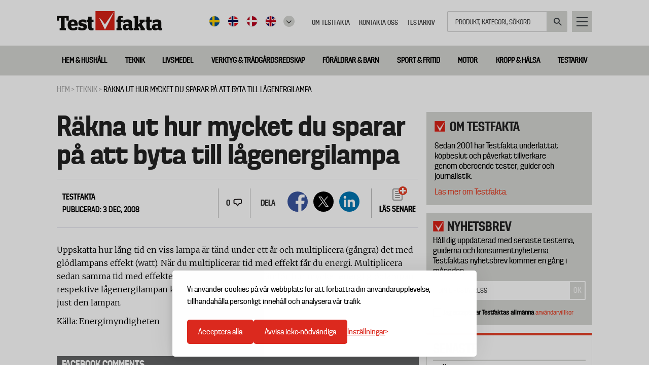

--- FILE ---
content_type: text/html; charset=UTF-8
request_url: https://www.testfakta.se/sv/teknik/article/rakna-ut-hur-mycket-du-sparar-pa-att-byta-till-lagenergilampa
body_size: 11882
content:
<!DOCTYPE html>
<html lang="sv" dir="ltr" prefix="content: http://purl.org/rss/1.0/modules/content/  dc: http://purl.org/dc/terms/  foaf: http://xmlns.com/foaf/0.1/  og: http://ogp.me/ns#  rdfs: http://www.w3.org/2000/01/rdf-schema#  schema: http://schema.org/  sioc: http://rdfs.org/sioc/ns#  sioct: http://rdfs.org/sioc/types#  skos: http://www.w3.org/2004/02/skos/core#  xsd: http://www.w3.org/2001/XMLSchema# ">
  <head>
    <meta charset="utf-8" />
<meta name="robots" content="index, follow" />
<link rel="canonical" href="https://www.testfakta.se/sv/teknik/article/rakna-ut-hur-mycket-du-sparar-pa-att-byta-till-lagenergilampa" />
<meta property="og:site_name" content="Testfakta" />
<meta name="MobileOptimized" content="width" />
<meta name="HandheldFriendly" content="true" />
<meta name="viewport" content="width=device-width, initial-scale=1.0" />
<meta property="og:image" content="https://www.testfakta.se/themes/testfakta/logoShared.png" />
<link rel="icon" href="/themes/testfakta/favicon.ico" type="image/vnd.microsoft.icon" />

    <title>Räkna ut hur mycket du sparar på att byta till lågenergilampa</title>
    <link rel="stylesheet" media="all" href="/sites/default/files/css/css_oKyE7eOUW-16rIJ7NElYuEH6LSuwIEtwkKuoN9PmYIw.css?delta=0&amp;language=sv&amp;theme=testfakta&amp;include=eJw9jFEOwjAMQy9UrUeq0jYbZWmD4gwYp2diGj_We7bkzO5sCVoaScKNrI0l5c1dByJ8l8NDWbk2V0tUilptOuKfptl0OI8aihCwx0zgizsDtDAuH1qPTY1jte1BMtGd3mcx1DpJ-3DADud-_jjDZ1qd4iKaScKz8Qvxl1PXugl_AZPqTHc" />
<link rel="stylesheet" media="all" href="/sites/default/files/css/css_kx5jx_yB2gjC9uFvJsEp3LYJtRzUeoR-2sTZadlpBEg.css?delta=1&amp;language=sv&amp;theme=testfakta&amp;include=eJw9jFEOwjAMQy9UrUeq0jYbZWmD4gwYp2diGj_We7bkzO5sCVoaScKNrI0l5c1dByJ8l8NDWbk2V0tUilptOuKfptl0OI8aihCwx0zgizsDtDAuH1qPTY1jte1BMtGd3mcx1DpJ-3DADud-_jjDZ1qd4iKaScKz8Qvxl1PXugl_AZPqTHc" />

    
    <!-- Google Tag Manager -->
      <script>(function(w,d,s,l,i){w[l]=w[l]||[];w[l].push({'gtm.start':
      new Date().getTime(),event:'gtm.js'});var f=d.getElementsByTagName(s)[0],
      j=d.createElement(s),dl=l!='dataLayer'?'&l='+l:'';j.async=true;j.src=
      'https://www.googletagmanager.com/gtm.js?id='+i+dl;f.parentNode.insertBefore(j,f);
      })(window,document,'script','dataLayer','GTM-KK7KC4S');</script>
    <!-- End Google Tag Manager -->
  </head>
  <body class="page-node-3739 path-node page-node-type-article path-language-sv">
    <!-- Google Tag Manager (noscript) -->
      <noscript><iframe src="https://www.googletagmanager.com/ns.html?id=GTM-KK7KC4S"
      height="0" width="0" style="display:none;visibility:hidden"></iframe></noscript>
    <!-- End Google Tag Manager (noscript) -->
        <a href="#main-content" class="visually-hidden focusable skip-link">
      Hoppa till huvudinnehåll
    </a>
    
      <div class="dialog-off-canvas-main-canvas" data-off-canvas-main-canvas>
    

<div class="layout-container">

  <header role="banner">
    
  <div class="region region-header">
    <div class="inner">
      




<div id="block-testfakta-branding" class="block block-system block-system-branding-block block-type-">
  
    
  <div class="content">
          <a href="/sv" title="Hem" rel="home" class="site-logo">
      <img src="/themes/testfakta/logo.png" alt="Hem" />
    </a>
          </div>
</div>





<div id="block-utilitymenu" class="block block-tf-base block-tf-base-util-menu block-type-">
  
    
  <div class="content">
          <div class="util">
      <a href="javascript:;" class="navigation">Huvudmeny</a>
  </div>
      </div>
</div>
<div class="search-block-form block block-search container-inline" data-drupal-selector="search-block-form" id="block-testfakta-search" role="search">
  
    
  <div class="content">
          <form action="/sok" method="get" id="search-block-form" accept-charset="UTF-8">
  <div class="js-form-item form-item js-form-type-search form-type-search js-form-item-keys form-item-keys form-no-label">
      <label for="edit-keys" class="visually-hidden">Sök</label>
        <input title="Ange de termer du vill söka efter." placeholder="Produkt, kategori, sökord" data-drupal-selector="edit-keys" type="search" id="edit-keys" name="keys" value="" size="15" maxlength="128" class="form-search" />

        </div>
<div data-drupal-selector="edit-actions" class="form-actions js-form-wrapper form-wrapper" id="edit-actions--3"><input data-drupal-selector="edit-submit" type="submit" id="edit-submit--2" value="Sök" class="button js-form-submit form-submit" />
</div>

</form>

      </div>
</div>
<nav role="navigation" aria-labelledby="block-topmeny-menu" id="block-topmeny" class="block block-menu navigation menu--top-meny">
            
  <h2 class="visually-hidden" id="block-topmeny-menu">Top meny</h2>
  

        

              <ul class="menu">
                    <li class="menu-item">
        <a href="/sv/guidar-koparen-framjar-kvalitet" target="" data-drupal-link-system-path="node/4782">Om Testfakta</a>
              </li>
                <li class="menu-item">
        <a href="/sv/testfaktas-redaktion" target="" data-drupal-link-system-path="node/5404">Kontakta oss</a>
              </li>
                <li class="menu-item">
        <a href="/sv/testarkiv" target="" data-drupal-link-system-path="testarkiv">Testarkiv</a>
              </li>
        </ul>
  


  </nav>





<div id="block-languageflags" class="block block-tf-base block-tf-base-language-flags block-type-">
  
    
  <div class="content">
            <ul>
    <li><a href="http://www.testfakta.se" target="_self" class="sv">Svenska</a></li>
    <li><a href="http://www.testfakta.no/" target="_blank" class="no">Norge</a></li>
    <li><a href="http://www.testfakta.dk/" target="_blank" class="da">Danmark</a></li>
    <li><a href="http://www.testfakta.com/" target="_blank" class="uk">Engelska</a></li>
    <li class="drop-down"><a href="#" ></a>
      <ul class="none-nordic-language-list">
        <li><a href="http://www.testfakta.com/fi" target="_blank" class="fi">Finland</a></li>
        <li><a href="http://www.testfakta.com/fr" target="_blank" class="fr">Frankrike</a></li>
        <li><a href="http://www.testfakta.com/nl" target="_blank" class="nl">Nederländerna</a></li>
        <li><a href="http://www.testfakta.com/de" target="_blank" class="de">Tyskland</a></li>
      </ul>
    </li>
  </ul>

      </div>
</div>

    </div>
  </div>

  </header>

    <div class="region region-primary-menu">
    <nav role="navigation" aria-labelledby="block-huvudmenyny-menu" id="block-huvudmenyny" class="block block-menu navigation menu--huvudmeny-ny">
            
  <h2 class="visually-hidden" id="block-huvudmenyny-menu">Huvudmeny ny</h2>
  

        

              <ul class="menu">
                    <li class="menu-item menu-item--expanded">
        <a href="/sv/hem-hushall" target="" data-drupal-link-system-path="taxonomy/term/1">Hem &amp; hushåll</a>
                                <ul class="menu">
                    <li class="menu-item">
        <a href="/sv/baddmadrasser" target="" data-drupal-link-system-path="taxonomy/term/30">Bäddmadrasser</a>
              </li>
                <li class="menu-item">
        <a href="/sv/dammsugare" target="" data-drupal-link-system-path="taxonomy/term/32">Dammsugare</a>
              </li>
                <li class="menu-item">
        <a href="/sv/husdjur" target="" data-drupal-link-system-path="taxonomy/term/29">Husdjur</a>
              </li>
                <li class="menu-item">
        <a href="/sv/sangar" target="" data-drupal-link-system-path="taxonomy/term/31">Sängar</a>
              </li>
                <li class="menu-item">
        <a href="/sv/flyttkartonger" target="" data-drupal-link-system-path="taxonomy/term/1647">Flyttkartonger</a>
              </li>
        </ul>
  
              </li>
                <li class="menu-item menu-item--expanded">
        <a href="/sv/teknik" target="" data-drupal-link-system-path="taxonomy/term/68">Teknik</a>
                                <ul class="menu">
                    <li class="menu-item">
        <a href="/sv/horlurar" target="" data-drupal-link-system-path="taxonomy/term/36">Hörlurar</a>
              </li>
                <li class="menu-item">
        <a href="/sv/luftrenare" target="" data-drupal-link-system-path="taxonomy/term/1643">Luftrenare</a>
              </li>
                <li class="menu-item">
        <a href="/sv/alkomatare" target="" data-drupal-link-system-path="taxonomy/term/1646">Alkomätare</a>
              </li>
                <li class="menu-item">
        <a href="/sv/actionkameror" target="" data-drupal-link-system-path="taxonomy/term/39">Actionkameror</a>
              </li>
                <li class="menu-item">
        <a href="/sv/bluetooth-hogtalare" target="" data-drupal-link-system-path="taxonomy/term/38">Bluetooth högtalare</a>
              </li>
                <li class="menu-item">
        <a href="/sv/mobilladdare" target="" data-drupal-link-system-path="taxonomy/term/37">Mobilladdare</a>
              </li>
                <li class="menu-item">
        <a href="/sv/elektronik" target="" data-drupal-link-system-path="taxonomy/term/28">Elektronik</a>
              </li>
        </ul>
  
              </li>
                <li class="menu-item menu-item--expanded">
        <a href="/sv/livsmedel" target="" data-drupal-link-system-path="taxonomy/term/27">Livsmedel</a>
                                <ul class="menu">
                    <li class="menu-item">
        <a href="/sv/ekonomi" target="" data-drupal-link-system-path="taxonomy/term/66">Ekonomi</a>
              </li>
                <li class="menu-item">
        <a href="/sv/falukorv" target="" data-drupal-link-system-path="taxonomy/term/35">Falukorv</a>
              </li>
                <li class="menu-item">
        <a href="/sv/kaffe" target="" data-drupal-link-system-path="taxonomy/term/34">Kaffe</a>
              </li>
                <li class="menu-item">
        <a href="/sv/konsument" target="" data-drupal-link-system-path="taxonomy/term/67">Konsument</a>
              </li>
                <li class="menu-item">
        <a href="/sv/odlad-lax" target="" data-drupal-link-system-path="taxonomy/term/33">Odlad lax</a>
              </li>
        </ul>
  
              </li>
                <li class="menu-item menu-item--expanded">
        <a href="/sv/verktyg-tradgardsredskap" target="" data-drupal-link-system-path="taxonomy/term/2">Verktyg &amp; trädgårdsredskap</a>
                                <ul class="menu">
                    <li class="menu-item">
        <a href="/sv/robotgrasklippare" target="" data-drupal-link-system-path="taxonomy/term/50">Robotgräsklippare</a>
              </li>
        </ul>
  
              </li>
                <li class="menu-item menu-item--expanded">
        <a href="/sv/foraldrar-barn" target="" data-drupal-link-system-path="taxonomy/term/25">Föräldrar &amp; barn</a>
                                <ul class="menu">
                    <li class="menu-item">
        <a href="/sv/vinteroveraller-barn" target="" data-drupal-link-system-path="taxonomy/term/1641">Vinteroveraller för barn</a>
              </li>
                <li class="menu-item">
        <a href="/sv/vinterskor-barn" target="" data-drupal-link-system-path="taxonomy/term/1640">Vinterskor för barn</a>
              </li>
                <li class="menu-item">
        <a href="/sv/bilbarnstolar" target="" data-drupal-link-system-path="taxonomy/term/42">Bilbarnstolar</a>
              </li>
                <li class="menu-item">
        <a href="/sv/barnvagnar" target="" data-drupal-link-system-path="taxonomy/term/41">Barnvagnar</a>
              </li>
                <li class="menu-item">
        <a href="/sv/barnstolar" target="" data-drupal-link-system-path="taxonomy/term/1642">Barnstolar</a>
              </li>
                <li class="menu-item">
        <a href="/sv/babysitters" target="" data-drupal-link-system-path="taxonomy/term/40">Babysitters</a>
              </li>
        </ul>
  
              </li>
                <li class="menu-item menu-item--expanded">
        <a href="/sv/sport-fritid" target="" data-drupal-link-system-path="taxonomy/term/26">Sport &amp; fritid</a>
                                <ul class="menu">
                    <li class="menu-item">
        <a href="/sv/cykelhjalmar" target="" data-drupal-link-system-path="taxonomy/term/48">Cykelhjälmar</a>
              </li>
                <li class="menu-item">
        <a href="/sv/cykellas" target="" data-drupal-link-system-path="taxonomy/term/51">Cykellås</a>
              </li>
                <li class="menu-item">
        <a href="/sv/termosar" target="" data-drupal-link-system-path="taxonomy/term/1645">Termosar</a>
              </li>
                <li class="menu-item">
        <a href="/sv/loparskor" target="" data-drupal-link-system-path="taxonomy/term/47">Löparskor</a>
              </li>
                <li class="menu-item">
        <a href="/sv/lattviktsjackor" target="" data-drupal-link-system-path="taxonomy/term/1644">Lättviktsjackor</a>
              </li>
        </ul>
  
              </li>
                <li class="menu-item menu-item--expanded">
        <a href="/sv/motor" target="" data-drupal-link-system-path="taxonomy/term/3">Motor</a>
                                <ul class="menu">
                    <li class="menu-item">
        <a href="/sv/elcyklar" target="" data-drupal-link-system-path="taxonomy/term/49">Elcyklar</a>
              </li>
                <li class="menu-item">
        <a href="/sv/mc-hjalmar" target="" data-drupal-link-system-path="taxonomy/term/44">MC-hjälmar</a>
              </li>
                <li class="menu-item">
        <a href="/sv/starthjalpsbatterier" target="" data-drupal-link-system-path="taxonomy/term/65">Starthjälpsbatterier</a>
              </li>
                <li class="menu-item">
        <a href="/sv/takboxar" target="" data-drupal-link-system-path="taxonomy/term/43">Takboxar</a>
              </li>
        </ul>
  
              </li>
                <li class="menu-item menu-item--expanded">
        <a href="/sv/kropp-halsa" target="" data-drupal-link-system-path="taxonomy/term/4">Kropp &amp; hälsa</a>
                                <ul class="menu">
                    <li class="menu-item">
        <a href="/sv/hudlotion" target="" data-drupal-link-system-path="taxonomy/term/46">Hudlotion</a>
              </li>
                <li class="menu-item">
        <a href="/sv/solkram" target="" data-drupal-link-system-path="taxonomy/term/45">Solkräm</a>
              </li>
        </ul>
  
              </li>
                <li class="menu-item">
        <a href="/sv/testarkiv" target="" data-drupal-link-system-path="testarkiv">Testarkiv</a>
              </li>
        </ul>
  


  </nav>

  </div>

  

    <div class="region region-breadcrumb">
    




<div id="block-breadcrumbs" class="block block-system block-system-breadcrumb-block block-type-">
  
    
  <div class="content">
            <nav class="breadcrumb" role="navigation" aria-labelledby="system-breadcrumb">
    <h2 id="system-breadcrumb" class="visually-hidden">Länkstig</h2>
    <span>Du är här:</span>
    
    <ol>
          <li>
                  <a href="/sv/frontpage">Hem</a>
              </li>
          <li>
                  <a href="/sv/teknik">Teknik</a>
              </li>
          <li>
                  Räkna ut hur mycket du sparar på att byta till lågenergilampa
              </li>
        </ol>
  </nav>

      </div>
</div>

  </div>


    <div class="region region-highlighted">
    <div data-drupal-messages-fallback class="hidden"></div>





<div id="block-headerimageswithcontent" class="block block-tf-base block-header-images-with-content block-type-">
  
    
  <div class="content">
          
      </div>
</div>

  </div>


  

  <main role="main" style="" class="article-type-52">
    <a id="main-content" tabindex="-1"></a>    <div class="layout-content ">
        <div class="region region-content">
    




<div id="block-testfakta-page-title" class="block block-core block-page-title-block block-type-">
  
    
  <div class="content">
          
  <h1 class="page-title">Räkna ut hur mycket du sparar på att byta till lågenergilampa</h1>


      </div>
</div>





<div id="block-testfakta-content" class="block block-system block-system-main-block block-type-">
  
    
  <div class="content">
          <div class="panel-display panel-article-layout clearfix" >
    <div class="container-top">
        <div class="panel-panel panel-row-1">
            <div class="panel-wrapper container">
                <div class="block-region-row-top">




<div class="block block-tf-base block-tf-base-top-ad-article block-type-">
  
    
  <div class="content">
          
      </div>
</div>
</div>
            </div>
        </div>
    </div>
    <div class="container-top-full-width">
        <div class="panel-panel panel-row-2">
            <div class="panel-wrapper container">
                <div class="block-region-row-top-full-width"></div>
            </div>
        </div>
    </div>
    <div class="container-content">
        <div class="panel-panel panel-col-left">
            <div class="panel-wrapper container"><div class="block-region-col-left">




<div class="block block-tf-base block-tf-base-article-top-render block-type-">
  
    
  <div class="content">
          <h1>Räkna ut hur mycket du sparar på att byta till lågenergilampa</h1>



  
  <div class="meta">
              <div class="box creator">
                <div class="t">
                                
          <span class="name">
                          Testfakta
            
                                      
                                  </span>
          <span class="created">Publicerad: 3 dec, 2008</span>
        </div>
      </div>

              <div class="box comments">
          <a href="javascript:;">
                                    <span class="nr-of-comments"><span class="val">0</span></span>

                      </a>
        </div>
              <div class="box share">
      <label>Dela</label>
      

<div style="display: none"><link rel="preload" href="/modules/contrib/better_social_sharing_buttons/assets/dist/sprites/social-icons--square.svg" as="image" type="image/svg+xml" crossorigin="anonymous" /></div>

<div class="social-sharing-buttons">
                <a href="https://www.facebook.com/sharer/sharer.php?u=https://www.testfakta.se/sv/teknik/article/rakna-ut-hur-mycket-du-sparar-pa-att-byta-till-lagenergilampa&amp;title=Node%20view" target="_blank" title="Share to Facebook" aria-label="Share to Facebook" class="social-sharing-buttons-button share-facebook" rel="noopener">
            <svg aria-hidden="true" width="40px" height="40px" style="border-radius:20px;">
                <use href="/modules/contrib/better_social_sharing_buttons/assets/dist/sprites/social-icons--square.svg#facebook" />
            </svg>
        </a>
    
                <a href="https://twitter.com/intent/tweet?text=Node%20view+https://www.testfakta.se/sv/teknik/article/rakna-ut-hur-mycket-du-sparar-pa-att-byta-till-lagenergilampa" target="_blank" title="Share to X" aria-label="Share to X" class="social-sharing-buttons-button share-x" rel="noopener">
            <svg aria-hidden="true" width="40px" height="40px" style="border-radius:20px;">
                <use href="/modules/contrib/better_social_sharing_buttons/assets/dist/sprites/social-icons--square.svg#x" />
            </svg>
        </a>
    
        
        
        
                <a href="https://www.linkedin.com/sharing/share-offsite/?url=https://www.testfakta.se/sv/teknik/article/rakna-ut-hur-mycket-du-sparar-pa-att-byta-till-lagenergilampa" target="_blank" title="Share to Linkedin" aria-label="Share to Linkedin" class="social-sharing-buttons-button share-linkedin" rel="noopener">
            <svg aria-hidden="true" width="40px" height="40px" style="border-radius:20px;">
                <use href="/modules/contrib/better_social_sharing_buttons/assets/dist/sprites/social-icons--square.svg#linkedin" />
            </svg>
        </a>
    
    
    
        
        
        
        
        
        
    </div>

    </div>
                  <div class="box tf-flag-article">
          <a href="/sv/bookmark/add/3739"><span class="paper"><span class="ico add"></span></span><span class="text">Läs senare</span></a>
        </div>
            </div>


                                                                                  
      </div>
</div>





<div class="block block-tf-base block-tf-base-widget-simple block-type-">
  
    
  <div class="content">
          
      </div>
</div>





<div class="block block-ctools block-entity-viewnode block-type-">
  
    
  <div class="content">
          
<article about="/sv/teknik/article/rakna-ut-hur-mycket-du-sparar-pa-att-byta-till-lagenergilampa" typeof="schema:Article" class="node node--type-article node--view-mode-full">
  <div class="node__content">
          
            <div property="schema:text" class="clearfix text-formatted field field--name-body field--type-text-with-summary field--label-hidden field__item"><field name="body"><p>Uppskatta hur lång tid en viss lampa är tänd under ett år och multiplicera (gångra) det med glödlampans effekt (watt). När du multiplicerar tid med effekt får du energi. Multiplicera sedan samma tid med effekten på lågenergilampan. Jämför hur mycket energi glödlampan respektive lågenergilampan kräver per år och du ser hur mycket du sparar på att byta ut just den lampan.</p><p>Källa: Energimyndigheten<br><br></p></field></div>
      
      </div>
</article>

      </div>
</div>





<div class="block block-tf-base block-tf-base-article-product-winner block-type-">
  
    
  <div class="content">
          
      </div>
</div>





<div class="block block-tf-base block-tf-base-article-small-meta block-type-">
  
    
  <div class="content">
          
      </div>
</div>





<div class="block block-tf-base block-tf-base-disqus-comments block-type-">
  
      <h2>facebook Comments</h2>
    
  <div class="content">
          <div id="fb-root"></div>
<script async defer crossorigin="anonymous" src="https://connect.facebook.net/sv_SE/sdk.js#xfbml=1&version=v12.0&autoLogAppEvents=1" nonce="oSRPJNlZ"></script>
  <div class="fb-comments"  data-mobile href="https://www.testfakta.se/teknik/article/rakna-ut-hur-mycket-du-sparar-pa-att-byta-till-lagenergilampa" data-href="https://www.testfakta.se/teknik/article/rakna-ut-hur-mycket-du-sparar-pa-att-byta-till-lagenergilampa" data-width="100%" data-numposts="5" data-colorscheme="light" data-order-by="reverse_time"></div>

      </div>
</div>





<div class="views-element-container block block-views block-views-blocknewslist-block-2 block-type-">
  
    
  <div class="content">
          <div><div class="view view-newslist view-id-newslist view-display-id-block_2 js-view-dom-id-1bff8a59aecbfac2d22a47af1f9eb0cb2396892ec0304411f3900c2b2020de19">
  <div class="view-header">
    <h3><span>Fler nyheter</span></h3>
  </div>
      <div class="view-filters">
      <form class="views-exposed-form" data-drupal-selector="views-exposed-form-newslist-block-2" action="/sv/teknik/article/rakna-ut-hur-mycket-du-sparar-pa-att-byta-till-lagenergilampa" method="get" id="views-exposed-form-newslist-block-2" accept-charset="UTF-8">
  <div class="form--inline clearfix">
  <div class="js-form-item form-item js-form-type-textfield form-type-textfield js-form-item-created form-item-created">
      <label for="edit-created">Authored on</label>
        <input data-drupal-selector="edit-created" type="text" id="edit-created" name="created" value="" size="30" maxlength="128" class="form-text" />

        </div>
<div data-drupal-selector="edit-actions" class="form-actions js-form-wrapper form-wrapper" id="edit-actions"><input data-drupal-selector="edit-submit-newslist" type="submit" id="edit-submit-newslist" value="Apply" class="button js-form-submit form-submit" />
</div>

</div>

</form>

    </div>
    
      <div class="view-content">
      <div data-drupal-views-infinite-scroll-content-wrapper class="views-infinite-scroll-content-wrapper clearfix">

                        
                      <div class="views-row row-standard">
          
      <div class="row-container">
        <div class="article-listing-inner big-image">
          <a href="/sv/hem-hushall/article/overlagsen-vinnare-i-stort-test-av-flyttkartonger">
            <div class="big-pic">
              <img src="https://www.testfakta.se/sites/default/files/styles/article_listing_new/public/tf_media/XX_Alla_kartonger_1.jpg?itok=zAibVhD2">
                              <div class="red-label">
                  <span class="lab-test">Laboratorietest</span>
                </div>
                          </div>
          </a>
          <div class="text-inner have-image">
                          <h2><a href="/sv/hem-hushall/article/overlagsen-vinnare-i-stort-test-av-flyttkartonger">Överlägsen vinnare i stort test av flyttkartonger</a></h2>
            
                          <div class="text"> <p>Läge att flytta, eller bara dags att rensa i röran? Testfaktas test av flyttkartonger vägleder dig till det bästa valet som står pall för både lyft och stapling. Två kartonger fick godkänt, resten klarade inte att uppfylla alla kraven.&nbsp;</p></div>
            
            <div class="meta-wrapper">
              <div class="meta-data">
                2 Januari
              </div>
            </div>
          </div>
        </div>
      </div>
    </div>
  
          <div class="views-columns-row">
                                        
                
                                      <div class="views-row col-left row-standard">
                  
          <div class="row-container">
            <div class="article-listing-inner small-top-image">
              <a href="/sv/hem-hushall/article/greppvanliga-sulor-minskar-halkolyckor">
                <div class="small-top-pic" style="background-image:url(https://www.testfakta.se/sites/default/files/styles/article_listing_new/public/tf_media/Falla_klar_0.jpeg?itok=7T70arcl)">
                  <img src="https://www.testfakta.se/sites/default/files/styles/article_listing_new/public/tf_media/Falla_klar_0.jpeg?itok=7T70arcl">
                                      <div class="red-label">
                      <span class="lab-test">Laboratorietest</span>
                    </div>
                                  </div>
              </a>
              <div class="text-inner have-image">
                                  <h2><a href="/sv/hem-hushall/article/greppvanliga-sulor-minskar-halkolyckor">Greppvänliga sulor minskar halkolyckor</a></h2>
                
                                  <div class="text"> <p>Varje år skadas runt 25 000 personer i Sverige sedan de halkat omkull på is eller snö enligt Konsumentverket.&nbsp;Risken för att halka ökar markant om man inte har rätt sorts skor på fötterna. Testfakta har testat 40 olika sorters skor för att avgöra vilka som håller dig på benen – och vilka du riskerar att halka med.&nbsp;</p></div>
                
                <div class="meta-wrapper">
                  <div class="meta-data">
                    19 December 2025
                  </div>
                </div>
              </div>
            </div>
          </div>
        </div>
                                        
                                  
                                     <div class="views-row col-right row-uppdragstest">
                  
          <div class="row-container">
            <div class="article-listing-inner small-top-image">
              <a href="/sv/livsmedel/article/otillatna-pesticidhalter-i-farska-orter-flera-dillsorter-borde-inte-saljas-i">
                <div class="small-top-pic" style="background-image:url(https://www.testfakta.se/sites/default/files/styles/article_listing_new/public/tf_media/Alla%20o%CC%88rter%20bakgrund%20foto%20Malin%20Hefvelin%20Testfakta%20-%20stor%20%E2%80%93%20medel.jpeg?itok=n1O3cGfZ)">
                  <img src="https://www.testfakta.se/sites/default/files/styles/article_listing_new/public/tf_media/Alla%20o%CC%88rter%20bakgrund%20foto%20Malin%20Hefvelin%20Testfakta%20-%20stor%20%E2%80%93%20medel.jpeg?itok=n1O3cGfZ">
                                      <div class="red-label">
                      <span class="lab-test">Laboratorietest</span>
                    </div>
                                  </div>
              </a>
              <div class="text-inner have-image">
                                  <h2><a href="/sv/livsmedel/article/otillatna-pesticidhalter-i-farska-orter-flera-dillsorter-borde-inte-saljas-i">Otillåtna pesticidhalter i färska örter – flera dillsorter borde inte säljas i butik</a></h2>
                
                                  <div class="text"> <p>Testfaktas stora laboratoriegranskning av färska örter visar att flera av dem innehåller det förbjudna bekämpningsmedlet DDT och otillåtet höga halter av svamppesticiden penkonazol.</p></div>
                
                <div class="meta-wrapper">
                  <div class="meta-data">
                    12 December 2025
                  </div>
                </div>
              </div>
            </div>
          </div>
        </div>
          </div>
  
  
        
               <div class="views-row row-standard">
      
    <div class="row-container">

      <div class="article-listing-inner small-image">
                  <a href="/sv/livsmedel/article/stor-skillnad-pa-smak-och-pris-mellan-olika-kaffesorter">
            <div class="small-pic" style="background-image:url(https://www.testfakta.se/sites/default/files/styles/article_listing_new/public/2025-11/Alla%20kaffesorter.jpg?itok=rWoZybat) ">
              <img src="https://www.testfakta.se/sites/default/files/styles/article_listing_new/public/2025-11/Alla%20kaffesorter.jpg?itok=rWoZybat">
                              <div class="red-label">
                  <span class="lab-test">Laboratorietest</span>
                </div>
                          </div>
          </a>
        
        <div class="text-inner have-image">
                      <h2><a href="/sv/livsmedel/article/stor-skillnad-pa-smak-och-pris-mellan-olika-kaffesorter">Stor skillnad på smak och pris mellan olika kaffesorter</a></h2>
          
                      <div class="text"> <p>Bryggkaffe har onekligen en särskild plats i svenska hjärtan; puttrandet från en bryggare är nog ett av de svenskaste ljud som finns. Samtidigt har kaffet ökat rejält i prisde senaste åren. Testfakta har testat smak och akrylamidhalt på de tolv vanligaste&nbsp;<br>sorterna av bryggkaffe i butik, och hittar både toppval och bottennapp.&nbsp;</p></div>
          
          <div class="meta-wrapper">
            <div class="meta-data">
              28 November 2025
            </div>
          </div>
        </div>
      </div>
    </div>
  </div>
  
        
               <div class="views-row row-uppdragstest">
      
    <div class="row-container">

      <div class="article-listing-inner small-image">
                  <a href="/sv/hem-hushall/article/test-av-clas-ohlsons-noppborttagare">
            <div class="small-pic" style="background-image:url(https://www.testfakta.se/sites/default/files/styles/article_listing_new/public/tf_media/CO_Noppborttagare.png?itok=33IBw5to) ">
              <img src="https://www.testfakta.se/sites/default/files/styles/article_listing_new/public/tf_media/CO_Noppborttagare.png?itok=33IBw5to">
                              <div class="red-label">
                  <span class="lab-test">Laboratorietest</span>
                </div>
                          </div>
          </a>
        
        <div class="text-inner have-image">
                      <h2><a href="/sv/hem-hushall/article/test-av-clas-ohlsons-noppborttagare">Test av Clas Ohlsons noppborttagare</a></h2>
          
                      <div class="text"> <p>På uppdrag av Testfakta har det ackrediterade laboratoriet Weber &amp; Leucht GmbH i Fulda, Tyskland, genomfört ett omfattande prestanda- och kvalitetstest av Clas Ohlsons noppborttagare (artikelnummer 44-6180). Testet omfattar mekanisk prestanda, ergonomi, säkerhet och användarvänlighet och bygger på etablerade och standardiserade testmetoder för textila produkter.</p></div>
          
          <div class="meta-wrapper">
            <div class="meta-data">
              26 November 2025
            </div>
          </div>
        </div>
      </div>
    </div>
  </div>
  
        
               <div class="views-row row-standard">
      
    <div class="row-container">

      <div class="article-listing-inner small-image">
                  <a href="/sv/hem-hushall/article/viktigt-med-ratt-sang-god-somn">
            <div class="small-pic" style="background-image:url(https://www.testfakta.se/sites/default/files/styles/article_listing_new/public/tf_media/Huvudillustration_16_9.png?itok=1cEwG-Jl) ">
              <img src="https://www.testfakta.se/sites/default/files/styles/article_listing_new/public/tf_media/Huvudillustration_16_9.png?itok=1cEwG-Jl">
                          </div>
          </a>
        
        <div class="text-inner have-image">
                      <h2><a href="/sv/hem-hushall/article/viktigt-med-ratt-sang-god-somn">Viktigt med rätt säng för god sömn</a></h2>
          
                      <div class="text"> <p>Fast eller mjuk, skum eller spiralfjädrar, zonindelad eller inte? Många begrepp och ett gigantiskt utbud gör det svårt att hitta rätt i sängdjungeln. Testfakta och ergonomiexpert Dr Florian Heidinger reder ut begreppen.</p>
</div>
          
          <div class="meta-wrapper">
            <div class="meta-data">
              23 November 2025
            </div>
          </div>
        </div>
      </div>
    </div>
  </div>
  
        
               <div class="views-row row-standard">
      
    <div class="row-container">

      <div class="article-listing-inner small-image">
                  <a href="/sv/hem-hushall/article/haller-kalsongerna-mattet-testfaktas-stora-kalsongtest-ger-svar">
            <div class="small-pic" style="background-image:url(https://www.testfakta.se/sites/default/files/styles/article_listing_new/public/2025-11/1_Jack_Jones.jpg?itok=xxM47biU) ">
              <img src="https://www.testfakta.se/sites/default/files/styles/article_listing_new/public/2025-11/1_Jack_Jones.jpg?itok=xxM47biU">
                              <div class="red-label">
                  <span class="lab-test">Laboratorietest</span>
                </div>
                          </div>
          </a>
        
        <div class="text-inner have-image">
                      <h2><a href="/sv/hem-hushall/article/haller-kalsongerna-mattet-testfaktas-stora-kalsongtest-ger-svar">Håller kalsongerna måttet? Testfaktas stora kalsongtest ger svar.</a></h2>
          
                      <div class="text"> <p class="p1">Kalsonger som tappar formen och blir noppiga efter några tvättar gör ingen glad. Testfaktas stora laboratorietest av boxerbriefs i bomull visar att skillnaderna i kvalitet är stora. Jack &amp; Jones, Calvin Klein och Calida klarade tvätt, torktumling och töjning bäst – medan Björn Borg och Uniqlo tappade formen.</p></div>
          
          <div class="meta-wrapper">
            <div class="meta-data">
              7 November 2025
            </div>
          </div>
        </div>
      </div>
    </div>
  </div>
  
        
               <div class="views-row row-standard">
      
    <div class="row-container">

      <div class="article-listing-inner small-image">
                  <a href="/sv/livsmedel/article/mogelgift-i-tomatpure">
            <div class="small-pic" style="background-image:url(https://www.testfakta.se/sites/default/files/styles/article_listing_new/public/tf_media/Tomatpure%20na%CC%88rbild%20liggande.jpg?itok=GOfpiW5_) ">
              <img src="https://www.testfakta.se/sites/default/files/styles/article_listing_new/public/tf_media/Tomatpure%20na%CC%88rbild%20liggande.jpg?itok=GOfpiW5_">
                              <div class="red-label">
                  <span class="lab-test">Laboratorietest</span>
                </div>
                          </div>
          </a>
        
        <div class="text-inner have-image">
                      <h2><a href="/sv/livsmedel/article/mogelgift-i-tomatpure">Mögelgift i tomatpuré</a></h2>
          
                      <div class="text"> <p class="p1">Tomater som möglat under odling eller lagring kan bilda mögelgifter med potentiellt allvarliga hälsorisker. Testfaktas analys av 14 fabrikat av tomatpuré visar på anmärkningsvärt höga nivåer i vissa produkter.</p></div>
          
          <div class="meta-wrapper">
            <div class="meta-data">
              29 Oktober 2025
            </div>
          </div>
        </div>
      </div>
    </div>
  </div>
  
        
               <div class="views-row row-standard">
      
    <div class="row-container">

      <div class="article-listing-inner small-image">
                  <a href="/sv/hem-hushall/article/som-man-baddar-far-man-sova-0">
            <div class="small-pic" style="background-image:url(https://www.testfakta.se/sites/default/files/styles/article_listing_new/public/tf_media/hildingsa%CC%88ngar_test_4.jpg?itok=FYRjMwzN) ">
              <img src="https://www.testfakta.se/sites/default/files/styles/article_listing_new/public/tf_media/hildingsa%CC%88ngar_test_4.jpg?itok=FYRjMwzN">
                              <div class="red-label">
                  <span class="lab-test">Laboratorietest</span>
                </div>
                          </div>
          </a>
        
        <div class="text-inner have-image">
                      <h2><a href="/sv/hem-hushall/article/som-man-baddar-far-man-sova-0">Som man bäddar får man sova</a></h2>
          
                      <div class="text"> <p class="p1">En bra bäddmadrass kan göra din säng både bättre och skönare. Men det är stora skillnader mellan olika märken visar Testfaktas stora test av bäddmadrasser under 3000 kronor.</p></div>
          
          <div class="meta-wrapper">
            <div class="meta-data">
              8 Oktober 2025
            </div>
          </div>
        </div>
      </div>
    </div>
  </div>
  
        
               <div class="views-row row-standard">
      
    <div class="row-container">

      <div class="article-listing-inner small-image">
                  <a href="/sv/kropp-halsa/article/premiumglas-ar-bast-men-alla-klarar-kraven">
            <div class="small-pic" style="background-image:url(https://www.testfakta.se/sites/default/files/styles/article_listing_new/public/tf_media/1_Smuts_vattenavvisande.png?itok=Eyjvd6tM) ">
              <img src="https://www.testfakta.se/sites/default/files/styles/article_listing_new/public/tf_media/1_Smuts_vattenavvisande.png?itok=Eyjvd6tM">
                              <div class="red-label">
                  <span class="lab-test">Laboratorietest</span>
                </div>
                          </div>
          </a>
        
        <div class="text-inner have-image">
                      <h2><a href="/sv/kropp-halsa/article/premiumglas-ar-bast-men-alla-klarar-kraven">Premiumglas är bäst – men alla klarar kraven</a></h2>
          
                      <div class="text"> <p class="p1">Priset på glasögonglas skiljer sig rejält mellan olika tillverkare och optikerkedjor. Testfaktas stora test av glasögonglas visar att premiumglasen från tillverkarna är något bättre, framför allt när det gäller reptålighet, men inga glasögonglas är dåliga.</p></div>
          
          <div class="meta-wrapper">
            <div class="meta-data">
              18 September 2025
            </div>
          </div>
        </div>
      </div>
    </div>
  </div>

</div>

    </div>
  
      
<ul class="js-pager__items pager" data-drupal-views-infinite-scroll-pager>
  <li class="pager__item">
    <a class="button" href="?page=1" title="Load more items" rel="next">Fler nyheter</a>
  </li>
</ul>

          </div>
</div>

      </div>
</div>
</div></div>
        </div>
        <div class="panel-panel panel-col-right">
            <div class="panel-wrapper container"><div class="block-region-col-right">

  
  

<div class="block block-block-content block-block-content85390bbb-ee9b-48c4-b61a-e259f782be14 block-type-basic block-add-icon-to-title block-grey-bg">
  
      <h2>Om Testfakta</h2>
    
  <div class="content">
          
            <div class="clearfix text-formatted field field--name-body field--type-text-with-summary field--label-hidden field__item"><p>Sedan 2001 har Testfakta underlättat köpbeslut och påverkat tillverkare genom&nbsp;oberoende tester, guider och journalistik.</p>

<p><a href="http://www.testfakta.se/sv/guidar-koparen-framjar-kvalitet">Läs mer om Testfakta.</a></p>
</div>
      
      </div>
</div>
<div class="mailchimp-signup-subscribe-form block block-mailchimp-signup block-mailchimp-signup-subscribe-blockprenumerera-pa-vart-nyhetsbrev2" data-drupal-selector="mailchimp-signup-subscribe-block-prenumerera-pa-vart-nyhetsbrev2-form">
  
      <h2>Nyhetsbrev</h2>
    
  <div class="content">
          <form action="/sv/teknik/article/rakna-ut-hur-mycket-du-sparar-pa-att-byta-till-lagenergilampa" method="post" id="mailchimp-signup-subscribe-block-prenumerera-pa-vart-nyhetsbrev2-form" accept-charset="UTF-8">
  Håll dig uppdaterad med senaste testerna, guiderna och konsumentnyheterna. Testfaktas nyhetsbrev kommer en gång i månaden.<div id="mailchimp-newsletter-91850348b9-mergefields" class="mailchimp-newsletter-mergefields"><div class="js-form-item form-item js-form-type-email form-type-email js-form-item-mergevars-email form-item-mergevars-email">
      <label for="edit-mergevars-email" class="js-form-required form-required">E-postadress</label>
        <input autocomplete="email" placeholder="DIN E-POSTADRESS" data-drupal-selector="edit-mergevars-email" type="email" id="edit-mergevars-email" name="mergevars[EMAIL]" value="" size="25" maxlength="254" class="form-email required" required="required" aria-required="true" />

        </div>
</div><input autocomplete="off" data-drupal-selector="form-x1rkjitopwn83iapvp4abfdprnorg-k4d6etqnrthss" type="hidden" name="form_build_id" value="form-x1RkjITopWn83iApvp4ABfdpRNorg-K4d6etqnRThSs" />
<input data-drupal-selector="edit-mailchimp-signup-subscribe-block-prenumerera-pa-vart-nyhetsbrev2-form" type="hidden" name="form_id" value="mailchimp_signup_subscribe_block_prenumerera_pa_vart_nyhetsbrev2_form" />
<div data-drupal-selector="edit-actions" class="form-actions js-form-wrapper form-wrapper" id="edit-actions--2"><input data-drupal-selector="edit-submit" type="submit" id="edit-submit" name="op" value="OK" class="button js-form-submit form-submit" />
</div>

</form>

      </div>
  <div class="signup-accept-terms">
    <input type="checkbox" id="signupAcceptTerms">
          <label for="signupAcceptTerms">Jag accepterar Testfaktas allmänna <a href="javascript:;" class="show-terms">användarvillkor</a></label>
      </div>
  <div class="terms" style="display: none;">
          Din e-postadress sparas för att vi ska kunna skicka ut vårt nyhetsbrev, samt ge dig tillgång till information från Testfakta. Ingen person eller organisation utanför Testfakta får tillgång till dina uppgifter. För att ta ta del av eller ändra de uppgifter som finns registrerade om dig, kontakta info@testfakta.se.
      </div>
</div>
 




<div class="views-element-container block block-views block-views-blocklatest-content-block-2 block-type-">
  
      <h2>Senaste</h2>
    
  <div class="content">
          <div><div class="view view-latest-content view-id-latest_content view-display-id-block_2 js-view-dom-id-23c08f8cde7d1157bb22a3120fbc88204391cd154d92f9f1d14fb4f7abd24a12">
  
    
      
      <div class="view-content">
          <div class="views-row">
    <div class="views-field views-field-title"><span class="field-content"><a href="/sv/hem-hushall/article/overlagsen-vinnare-i-stort-test-av-flyttkartonger" hreflang="sv">Överlägsen vinnare i stort test av flyttkartonger</a></span></div>
  </div>
    <div class="views-row">
    <div class="views-field views-field-title"><span class="field-content"><a href="/sv/hem-hushall/article/greppvanliga-sulor-minskar-halkolyckor" hreflang="sv">Greppvänliga sulor minskar halkolyckor</a></span></div>
  </div>
    <div class="views-row">
    <div class="views-field views-field-title"><span class="field-content"><a href="/sv/livsmedel/article/stor-skillnad-pa-smak-och-pris-mellan-olika-kaffesorter" hreflang="sv">Stor skillnad på smak och pris mellan olika kaffesorter</a></span></div>
  </div>

    </div>
  
          </div>
</div>

      </div>
</div>





<div class="block block-tf-base block-tf-base-article-theme block-type-">
  
    
  <div class="content">
          
      </div>
</div>
</div></div>
        </div>
    </div>
</div>

      </div>
</div>

  </div>

    </div>
    
    
  </main>

      <footer role="contentinfo">
        <div class="region region-footer">
    <div class="content-wrapper">
      




<div id="block-sidfotkontaktuppgifter" class="contactdetails block block-block-content block-block-content7c3acfe1-9a91-45ca-bc68-434fefd556a8 block-type-basic">
  
    
  <div class="content">
          
            <div class="clearfix text-formatted field field--name-body field--type-text-with-summary field--label-hidden field__item"><p><strong>Ansvarig utgivare</strong> Bengt Vernberg<br><strong>Adress</strong>&nbsp;Drottninggatan 81A, 111 60 Stockholm<br>© Copyright 2025&nbsp;Testfakta</p></div>
      
      </div>
</div>





<div id="block-sidfot" class="socialmedia block block-block-content block-block-content01c223aa-7708-4bf4-b98c-48b4e19eaeea block-type-basic">
  
    
  <div class="content">
          
            <div class="clearfix text-formatted field field--name-body field--type-text-with-summary field--label-hidden field__item"><ul>
	<li><a class="facebook" href="https://facebook.com/testfakta" target="_blank">Facebook</a></li>
	<li><a class="youtube" href="https://www.youtube.com/user/Testfakta01" target="_blank">Youtube</a></li>
	<li><a class="instagram" href="https://www.instagram.com/testfakta" target="_blank">Instagram</a></li>
</ul>

<p>&nbsp;</p>
</div>
      
      </div>
</div>

    </div>
  </div>

    </footer>
  
      <div id="after-footer">
        <div class="region region-after-footer">
    




<div id="block-sitebranding" class="block block-system block-system-branding-block block-type-">
  
    
  <div class="content">
          <a href="/sv" title="Hem" rel="home" class="site-logo">
      <img src="/themes/testfakta/logo.png" alt="Hem" />
    </a>
          </div>
</div>
<nav role="navigation" aria-labelledby="block-footermenu-menu" id="block-footermenu" class="block block-menu navigation menu--footer-menu">
            
  <h2 class="visually-hidden" id="block-footermenu-menu">Footer menu</h2>
  

        

              <ul class="menu">
                    <li class="menu-item">
        <a href="/sv/tipsa-oss" target="" data-drupal-link-system-path="node/47">Tipsa oss</a>
              </li>
                <li class="menu-item">
        <a href="/sv/guidar-koparen-framjar-kvalitet" target="" data-drupal-link-system-path="node/4782">Om Testfakta</a>
              </li>
                <li class="menu-item">
        <a href="/sv/prenumerera-pa-testfaktas-nyhetsbrev" target="" data-drupal-link-system-path="node/3916">Nyhetsbrev</a>
              </li>
                <li class="menu-item">
        <a href="/sv/testarkiv" target="" data-drupal-link-system-path="testarkiv">Testarkiv</a>
              </li>
        </ul>
  


  </nav>

  </div>

    </div>
  
  <div class="navigation-overlay">
    <div class="navigation-header">
      <div class="navigation-header-inner">
        <a href="/sv" title="Home" rel="home" class="site-logo">
          <div class="logo"></div>
        </a>
        <a href="javascript:;" class="close">Stäng</a>
      </div>
    </div>
    <h3 class="menu-h3">Ämnesområde</h3>
    <div class="navigation-inner">
      
    </div>
    <div class="navigation-second-wrapper">
      <div class="navigation-second-inner col-2">
                  <div class="box">
            <h3>Temainnehåll</h3>
            <div class="theme-box"><ul class="menu"><li class="menu-item menu-item--expanded"><a href="/sv/tema-cykla">TEMA CYKLA</a><ul class="menu"><li><a href="/sv/article/testfaktas-kopguide-elcyklar">Testfaktas köpguide för elcyklar</a></li><li><a href="/sv/sport-fritid/article/korrapport-elcykel-buddy-bike-sx1">Körrapport elcykel: Buddy Bike sX1</a></li><li><a href="/sv/sport-fritid/article/elcyklar-en-omogen-marknad">Elcyklar -  en omogen marknad</a></li><li><a href="/sv/sport-fritid/article/langtidstest-av-elcyklar-resultat">Långtidstest av elcyklar - resultat</a></li><li class="menu-item"><a href="/sv/tema-cykla">Visa fler...</a></li></ul></ul></div><div class="theme-box"><ul class="menu"><li class="menu-item menu-item--expanded"><a href="/sv/tema-sova">TEMA SOVA</a><ul class="menu"><li><a href="/sv/hem-hushall/article/lag-kvalitet-pa-lakanen">Låg kvalitet på lakanen</a></li><li><a href="/sv/hem-hushall/article/basta-kudden-maxad-nattsomn">Bästa kudden för maxad nattsömn</a></li><li><a href="/sv/baddmadrasser/article/som-man-baddar-far-man-sova">Som man bäddar får man sova</a></li><li><a href="/sv/foraldrar-barn/article/sa-bra-fungerar-babyvakterna">Så bra fungerar babyvakterna </a></li><li><a href="/sv/hem-hushall/article/atta-hjalpmedel-mot-snarkning-somnexperten-ger-rad">Åtta hjälpmedel mot snarkning - sömnexperten ger råd</a></li><li class="menu-item"><a href="/sv/tema-sova">Visa fler...</a></li></ul></ul></div>
          </div>
        
                  <div class="box">
            <h3>Testfakta</h3>
            

              <ul class="menu testfakta menu">
                    <li class="menu-item">
        <a href="/sv/guidar-koparen-framjar-kvalitet" target="" data-drupal-link-system-path="node/4782">Om Testfakta</a>
              </li>
                <li class="menu-item">
        <a href="/sv/tipsa-oss" target="" data-drupal-link-system-path="node/47">Tipsa oss</a>
              </li>
                <li class="menu-item">
        <a href="/sv/prenumerera-pa-testfaktas-nyhetsbrev" target="" data-drupal-link-system-path="node/3916">Nyhetsbrev</a>
              </li>
        </ul>
  


          </div>
        
              </div>
    </div>
  </div>
</div>
  </div>

    
    <script type="text/javascript" src="//s7.addthis.com/js/300/addthis_widget.js#pubid=ra-58f0ed09f650ce42"></script>
    <script type="text/javascript">
      var addthis_config = {"data_track_addressbar":false};
    </script>
    
  
    <script type="application/json" data-drupal-selector="drupal-settings-json">{"path":{"baseUrl":"\/","pathPrefix":"sv\/","currentPath":"node\/3739","currentPathIsAdmin":false,"isFront":false,"currentLanguage":"sv"},"pluralDelimiter":"\u0003","suppressDeprecationErrors":true,"ajaxPageState":{"libraries":"[base64]","theme":"testfakta","theme_token":null},"ajaxTrustedUrl":{"form_action_p_pvdeGsVG5zNF_XLGPTvYSKCf43t8qZYSwcfZl2uzM":true,"\/sv\/teknik\/article\/rakna-ut-hur-mycket-du-sparar-pa-att-byta-till-lagenergilampa":true,"\/sok":true},"ckeditorAccordion":{"accordionStyle":{"collapseAll":1,"keepRowsOpen":1,"animateAccordionOpenAndClose":1,"openTabsWithHash":1,"allowHtmlInTitles":0}},"disqusComments":"testfakta","views":{"ajax_path":"\/sv\/views\/ajax","ajaxViews":{"views_dom_id:1bff8a59aecbfac2d22a47af1f9eb0cb2396892ec0304411f3900c2b2020de19":{"view_name":"newslist","view_display_id":"block_2","view_args":"53","view_path":"\/node\/3739","view_base_path":null,"view_dom_id":"1bff8a59aecbfac2d22a47af1f9eb0cb2396892ec0304411f3900c2b2020de19","pager_element":0}}},"statistics":{"data":{"nid":"3739"},"url":"\/modules\/contrib\/statistics\/statistics.php"},"user":{"uid":0,"permissionsHash":"8f84f1efba07cf66aa54a73f30211270e604e687eb8dc96fafe6fa73735cebda"}}</script>
<script src="/sites/default/files/js/js_WPMNEGv_e4Rpsd1c_9i81qYmo2T_WHD9X0eL9UJMd6Q.js?scope=footer&amp;delta=0&amp;language=sv&amp;theme=testfakta&amp;include=eJxFyGEOgzAIQOELVXukhlFqiAQmoF5_i8bt13v5cKXOad4A0byzaf3dPNw0SXvpHNse9U6JhORIxq_4_gaZ_1KSIgesCXURe4GUg-mMxjpYOakFuonUS6dHp1s_lxE4Ng"></script>
<script src="/modules/contrib/ckeditor_accordion/js/accordion.frontend.min.js?t7d0bf"></script>
<script src="/sites/default/files/js/js_TTHXoYrWwUFdSMOpS8WnYNuKdNRIKKTmut4DF0LK8dc.js?scope=footer&amp;delta=2&amp;language=sv&amp;theme=testfakta&amp;include=eJxFyGEOgzAIQOELVXukhlFqiAQmoF5_i8bt13v5cKXOad4A0byzaf3dPNw0SXvpHNse9U6JhORIxq_4_gaZ_1KSIgesCXURe4GUg-mMxjpYOakFuonUS6dHp1s_lxE4Ng"></script>

  </body>
</html>
